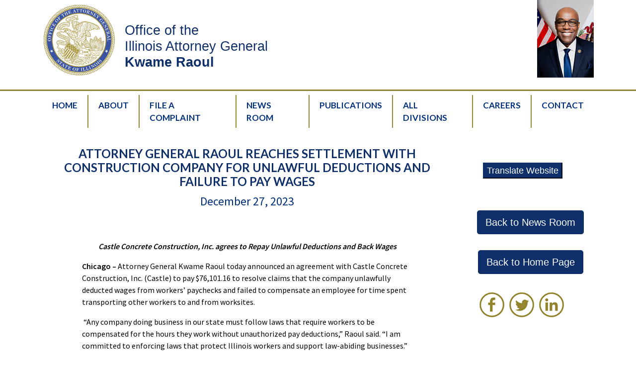

--- FILE ---
content_type: text/html;charset=UTF-8
request_url: https://illinoisattorneygeneral.gov/news/story/attorney-general-raoul-reaches-settlement-with-construction-company-for-unlawful-deductions-and-failure-to-pay-wages
body_size: 4660
content:
<!doctype html>
<html lang="en">

    <!doctype html>
<html lang="en">
<head>
    
    <script src="https://cdn.userway.org/widget.js" data-account="sL83xFMRc0"></script>
    
    
    <meta charset="utf-8">
    <meta name="viewport" content="width=device-width, initial-scale=1, shrink-to-fit=yes">
    <title>News Detail Page</title>
    <meta name="description" content="">
    <meta name="language" content="english">
    <meta property="og:title" content="News Detail Page">
    <meta property="og:url" content="">
    <meta property="og:image" content="/application/themes/iag/img/logo.png">
    <link rel="canonical" href="">

    <!-- CSS -->
    <link rel="stylesheet" href="/application/themes/iag/css/materialdesignicons.min.css">
    <link rel="stylesheet" href="https://dotcms.com/application/themes/dotcms/css/vendor/jquery.fancybox.min.css" />
    <link rel="stylesheet" href="/application/themes/iag/css/main.dotsass?v=1">
    <link rel="stylesheet" href="https://cdnjs.cloudflare.com/ajax/libs/font-awesome/6.1.0/css/all.min.css">
    
    <!-- Favicon -->
    <link rel="icon" type="image/x-icon" href="/images/ilAgFavicon.png">
    
    <!-- JS -->
    <script src="/application/themes/iag/js/jquery-3.7.1.min.js"></script>
    <!-- <script src="https://unpkg.com/@popperjs/core@2"></script> -->
    <!-- <script src="/application/themes/iag/js/bootstrap.min.js"></script> -->
    <!-- <script src="https://cdn.jsdelivr.net/npm/jquery@3.6.0/dist/jquery.slim.min.js"></script> -->
    <script src="https://cdn.jsdelivr.net/npm/bootstrap@4.6.1/dist/js/bootstrap.bundle.min.js"></script>
    <!-- Font -->
    <link rel="preconnect" href="https://fonts.googleapis.com">
    <link rel="preconnect" href="https://fonts.gstatic.com" crossorigin>
    <link href="https://fonts.googleapis.com/css2?family=Lato:ital,wght@0,300;0,400;0,700;0,900;1,300;1,400;1,700;1,900&family=Source+Sans+Pro:wght@300;400;600&display=swap" rel="stylesheet">
    <link href="https://fonts.googleapis.com/icon?family=Material+Icons" rel="stylesheet">
    
<!-- Google tag (gtag.js) --> 
    <script async src=https://www.googletagmanager.com/gtag/js?id=G-21S3FEPCTJ></script> 
    <script> window.dataLayer = window.dataLayer || []; function gtag(){dataLayer.push(arguments);} gtag('js', new Date()); gtag('config', 'G-21S3FEPCTJ'); </script>

</head>

<body id="news-detail-page" >

            <header>

    <div class="header">
    <div class="container">
        <div class="header-content">
            <div class="header-left">
            <div class="header-state-seal">
                <a href="https://illinoisattorneygeneral.gov/">
                    <img src="/application/themes/iag/img/logo.png" style="width:150px;
                    height:150px" alt="Illinois Attorney General Logo"></a>
            </div>
            <div class="header-ag-title">
                <h1>Office of the<br>Illinois Attorney General<br><strong>Kwame Raoul</strong></h1>
            </div>
            </div>
            <div class="header-ag-pic">
                <img src="/images/AGPhoto_header.jpg" class="img-fluid"
                    alt="Illinois Attorney General Photo">
            </div>
        </div>   
    </div>
</div>
    
    <nav class="navbar navbar-expand-lg navbar-light bg-blue" aria-label="Main navigation">

        <div class="container">
            <button class="navbar-toggler" type="button" data-toggle="collapse" data-target="#navbarSupportedContent" aria-controls="navbarSupportedContent" aria-expanded="false" aria-label="Toggle navigation">
                <span class="navbar-toggler-icon"></span>
            </button>

            
            <div class="collapse navbar-collapse" id="navbarSupportedContent">
                <ul class="navbar-nav justify-content-end">
                    
                    <li class="nav-item "><a class="nav-link" href='/index' target='_self' aria-label="HomePage">Home</a></li>
                    
                                                                                            <li class="nav-item "><a class="nav-link" href='/About' target='_self'>About</a></li>
                                                                                                <li class="nav-item "><a class="nav-link" href='/File-A-Complaint' target='_self'>File A Complaint</a></li>
                                                                                                <li class="nav-item "><a class="nav-link" href='/News-Room' target='_self'>News Room</a></li>
                                                                                                <li class="nav-item "><a class="nav-link" href='/Publications' target='_self'>Publications</a></li>
                                                                                                <li class="nav-item "><a class="nav-link" href='/All-Divisions' target='_self'>All Divisions</a></li>
                                                                                                <li class="nav-item "><a class="nav-link" href='/Careers' target='_self'>Careers</a></li>
                                                                                                <li class="nav-item "><a class="nav-link" href='/Contact' target='_self'>Contact</a></li>
                                                            </ul>
            </div>
        </div>
    </nav>
       
            
</header>    
    <div class="body-wrapper">
    
            
            
                
                        
    
                                                            
                                                
                                                                                                                        
                        <section id="section-1" class="section "><!-- section -->
                            <div class="container"><!-- container -->
                                <div class="row"><!-- row -->
                        
                                                
                                                                                                
                                    <div class=" col-lg-9  "><!-- Column -->
                                                                                

<!-- VTL File: /application/vtl/news/news-detail.vtl -->

    <div class="section-news">

        <div class="news-header">
            <h2>ATTORNEY GENERAL RAOUL REACHES SETTLEMENT WITH CONSTRUCTION COMPANY FOR UNLAWFUL DEDUCTIONS AND FAILURE TO PAY WAGES</h2>
            <p><time1 datetime="2023-12-27 12:00 AM">December 27, 2023</p>
        </div>

        <!-- BLOG IMAGE -->
        <div class="news-image">
            <img class="img-fluid" src="" alt="">
        </div>

        <!-- BLOG BODY -->
        <div class="news-body">
            <p class="text-center"><strong><em>Castle Concrete Construction, Inc. agrees to Repay Unlawful Deductions and Back Wages</em></strong></p>
<p><strong>Chicago &ndash; </strong>Attorney General Kwame Raoul today announced an agreement with Castle Concrete Construction, Inc. (Castle) to pay $76,101.16 to resolve claims that the company unlawfully deducted wages from workers&rsquo; paychecks and failed to compensate an employee for time spent transporting other workers to and from worksites.</p>
<p>&nbsp;&ldquo;Any company doing business in our state must follow laws that require workers to be compensated for the hours they work without unauthorized pay deductions,&rdquo; Raoul said. &ldquo;I am committed to enforcing laws that protect Illinois workers and support law-abiding businesses.&rdquo;</p>
<p>&nbsp;In 2021, Castle began making unauthorized deductions from its employees&rsquo; wages. Castle also failed to pay one of its employees for the time he spent driving the company truck to and from job sites and working in Castle&rsquo;s facility.</p>
<p>&nbsp;Raoul and Castle executed an Assurance of Voluntary Compliance resolving an investigation by the Attorney General&rsquo;s office into the company. Under the agreement, workers will receive all the money unlawfully deducted from their wages along with damages, and the company driver will receive payment for uncompensated travel time.&nbsp; In addition to the monetary settlement, Castle agreed to cease taking deductions from its employees&rsquo; wages and compensate workers for all hours they work.</p>
<p>&nbsp;Assistant Attorney General Jack Cramer and Bureau Chief Alvar Ayala handled the case for Raoul&rsquo;s Workplace Rights Bureau.</p>
<p>&nbsp;Attorney General Raoul&rsquo;s Workplace Rights Bureau protects and advances the employment rights of all Illinois residents, particularly the state&rsquo;s most vulnerable residents and immigrant populations. The bureau investigates and litigates cases involving serious or persistent wage law violations or other significant employment practices, and monitors and proposes legislation concerning labor and employment issues.</p>
<p>Attorney General Raoul encourages workers who wish to file a complaint about an employer&rsquo;s practices to call the Workplace Rights Hotline at 1-844-740-5076 or visit the&nbsp;<a href="https://illinoisattorneygeneral.gov/Rights-of-the-People/workplace-rights/">Attorney General&rsquo;s website.</a></p>

            
            
            
                        
             <!--           
            <div class="gold-single-arrow">
                Files
                    <ul>
                                                                                            </ul>
            </div>
-->
            
        </div>


        
    </div>
<div></div>
                                    </div><!-- Column -->

                                                                    
                                                
                                                                                                
                                    <div class="col-6 col-lg-3  "><!-- Column -->
                                                                                
<div class="gold-single-arrow">
                                            </ul>
</div>
<section aria-label="Translate Website">
<!-- Trigger/Open The Modal -->
<div class="agTranslation">
<button id="myBtn">Translate Website</button>
</div>
<!-- The Modal -->
<div id="myModal" class="modal">

<div class="modal-content">
<span class="close" button="" aria-label="Close Modal" role="button" tabindex="0">&times;</span>
<h3>Google™ Translate Disclaimer</h3>
<p>This Google™ translation feature is provided for informational purposes only.</p>
<p>The Office of the Attorney General is unable to guarantee the accuracy of this translation and is therefore not liable for any inaccurate information resulting from the translation application tool.</p>
<p>Please consult with a translator for accuracy if you are relying on the translation or are using this site for official business.</p>
<p>If you have any questions, please complete a <a href="https://forms.illinoisattorneygeneral.gov/Forms/OAG_ContactUs" target="_blank">Contact Us Form</a> and select Language Translation Help.</p>

<p>Select a Language Below</p>

<div id="google_translate_element"></div>

</div>
</div>
</section>
<script>
// Get the modal
var modal = document.getElementById("myModal");

// Get the button that opens the modal
var btn = document.getElementById("myBtn");

// Get the <span> element that closes the modal
var span = document.getElementsByClassName("close")[0];

// When the user clicks the button, open the modal 
btn.onclick = function() {
modal.style.display = "block";
}

// When the user clicks on <span> (x), close the modal
span.onclick = function() {
modal.style.display = "none";
}

// When the user clicks anywhere outside of the modal, close it
window.onclick = function(event) {
if (event.target == modal) {
modal.style.display = "none";
}
}
</script>
<script type="text/javascript">
  function googleTranslateElementInit() {
    new google.translate.TranslateElement({pageLanguage: 'en' , includedLanguages : 'en,es,pl,ar,fr,zh-TW,zh-CN,hi,ja,ko,sw'}, 'google_translate_element');
  }
  </script>
  <script type="text/javascript" src="//translate.google.com/translate_a/element.js?cb=googleTranslateElementInit"></script><div class="consumerFraudBtn">
    <button type="button" onclick="document.location='/News-Room/'" class="btn btn-lg btn-primary">
        Back to News Room
    </button>
</div>
<div class="consumerFraudBtn">
    <button type="button" onclick="document.location='/'" class="btn btn-lg btn-primary">
        Back to Home Page
    </button>
</div><div class="social-icon-group-top">
    <a href="https://www.facebook.com/ILAttorneyGeneral?msclkid=554ca75ecfd611ec8a257763923e3866" target="_blank"><img src="/images/Social-Media-Icons/facebook_icon_50px.png?language_id=1" alt="Facebook Icon"></a>
    <a href="https://twitter.com/ILattygeneral" target="_blank"><img src="/images/Social-Media-Icons/twitter_icon_50px.png?language_id=1" alt="Twitter Icon"></a>
    <a href="https://www.linkedin.com/company/illinois-attorney-general's-office" target="_blank"><img src="/images/Social-Media-Icons/linkedin_icon_50px.png?language_id=1" alt="Linkedin Icon"></a>
 </div><div></div>
                                    </div><!-- Column -->

                                                        </div><!-- /row -->
                            </div><!-- /container -->
                        </section><!-- /section -->
                                                                                                                                                    
                        <section id="section-2" class="section "><!-- section -->
                            <div class="container"><!-- container -->
                                <div class="row"><!-- row -->
                        
                                                
                                                                                                
                                    <div class="col-6 col-lg-3 offset-lg-9 "><!-- Column -->
                                                                                
<div></div>
                                    </div><!-- Column -->

                                                        </div><!-- /row -->
                            </div><!-- /container -->
                        </section><!-- /section -->
                                                                            
                                                    </div><!-- /body-wrapper -->

            <!-- FOOTER -->
<footer class="border-top">
    <div class="container">
  <div class="top-row">
      <div class="image-block">
          <img class="footerLogo" src="/images/Footer/footer_logo_with_name150.png?language_id=1" alt="">
      </div>
      <div class="social-block">
          <div class="social-icon-group-top">
              <a href="https://www.facebook.com/ILAttorneyGeneral?msclkid=554ca75ecfd611ec8a257763923e3866" target="_blank" title="opens new window"><img src="/images/Social-Media-Icons/facebook_icon_50px.png" alt="Facebook Icon"></a>
              <a href="https://twitter.com/ILattygeneral" target="_blank" title="opens new window"><img src="/images/Social-Media-Icons/twitter.png" alt="Twitter Icon"></a>
              <a href="https://www.linkedin.com/company/illinois-attorney-general's-office" target="_blank" title="opens new window"><img src="/images/Social-Media-Icons/linkedin_icon_50px.png" alt="Linkedin Icon"></a>
              <a href="https://www.instagram.com/agkwameraoul/" target="_blank" title="opens new window"><img src="/images/Social-Media-Icons/instagram_icon_50px.png?language_id=1" alt="Instagram Icon"></a>
              <a href="https://bsky.app/profile/ilattygeneral.bsky.social " target="_blank" title="opens new window"><img src="https://illinoisattorneygeneral.gov/images/Social-Media-Icons/BlueSky_icon.png" alt="BlueSky Icon"></a>
              <a href="https://vimeo.com/user132755431?utm_campaign=5250933&utm_source=affiliate&utm_channel=affiliate&cjevent=d753984fcfd611ec809b02d50a82b839&clickid=d753984fcfd611ec809b02d50a82b839" target="_blank" title="opens new window"><img src="/images/Social-Media-Icons/vimeo_icon_50px.png?language_id=1" alt="Vimeo Icon"></a>
          </div>
      </div>
      <div class="link-block">
          <div class="link-group">
                  <ul>
                      <li><a href="/Contact/" target="_blank">Contact Us</a></li>
                      <li><a href="/Privacy/" target="_blank">Privacy Policy</a></li>
                  </ul>
          </div>
      </div>
  </div>
  <div class="bottom-row">
<div class="footer-address">
<div class="address-one-two">
<p>500 S. 2nd St.<br>Springfield, IL 62701<br>(217) 782-1090</p>
</div>
<div class="address-one-two">
<p>115 S. LaSalle St.<br>Chicago, IL 60603<br>(312) 814-3000</p>
</div>
<div class="address-three">
<p>1745 Innovation Drive, Suites C & D<br>Carbondale, IL 62903<br>(618) 529-6400</p>
</div>
</div>
</div>
<div class="bottom-row">
<div class="footer-address"> 
  <p>Individuals with hearing or speech disabilities can reach us by using the 7-1-1 relay service.</p>
  
</div>
</div>
</div>
</footer>    
</body>
</html>